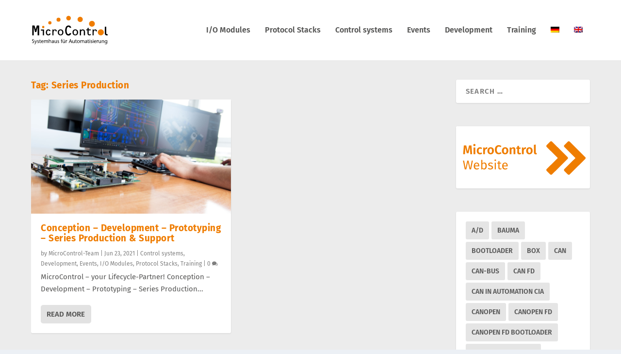

--- FILE ---
content_type: text/css
request_url: https://blog.microcontrol.net/wp-content/themes/Free-EXTRA-Child-Theme-by-Pee-Aye-Creative/style.css
body_size: 760
content:
/*======================================
Theme Name: Free Extra Child Theme By Pee-Aye Creative
Theme URI: https://www.peeayecreative.com/
Description: This is a free Extra child theme from Pee-Aye Creative!
Author: Nelson Lee Miller (aka The Divi Teacher)
Author URI: https://www.peeayecreative.com/
Author Email: nelson@peeayecreative.com
Template: Extra
Version: 1.0
License: GNU General Public License v2 or later
License URI: http://www.gnu.org/licenses/gpl-2.0.html
======================================*/

 /* ===== NOTES ==================================================================
 * 
 * New to Divi and Extra? Take our full Divi/Extra course: https://www.peeayecreative.com/product/beyond-the-builder-the-ultimate-divi-website-course/
 * 
 * Learn cool tricks and features with our Divi tutorials: https://www.peeayecreative.com/blog/
 * 
 * Discover our premium Divi/Extra products: https://www.peeayecreative.com/shop/
 * 
 * =============================================================================== */

/*add your custom CSS below this line*/


/* fira-sans-regular - latin */
@font-face {
  font-family: 'Fira Sans';
  font-style: normal;
  font-weight: 400;
  src: url('../webfonts/fira-sans-v16-latin-regular.eot'); /* IE9 Compat Modes */
  src: local(''),
       url('../webfonts/fira-sans-v16-latin-regular.eot?#iefix') format('embedded-opentype'), /* IE6-IE8 */
       url('../webfonts/fira-sans-v16-latin-regular.woff2') format('woff2'), /* Super Modern Browsers */
       url('../webfonts/fira-sans-v16-latin-regular.woff') format('woff'), /* Modern Browsers */
       url('../webfonts/fira-sans-v16-latin-regular.ttf') format('truetype'), /* Safari, Android, iOS */
       url('../webfonts/fira-sans-v16-latin-regular.svg#FiraSans') format('svg'); /* Legacy iOS */
}

/* fira-sans-italic - latin */
@font-face {
  font-family: 'Fira Sans';
  font-style: italic;
  font-weight: 400;
  src: url('../webfonts/fira-sans-v16-latin-italic.eot'); /* IE9 Compat Modes */
  src: local(''),
       url('../webfonts/fira-sans-v16-latin-italic.eot?#iefix') format('embedded-opentype'), /* IE6-IE8 */
       url('../webfonts/fira-sans-v16-latin-italic.woff2') format('woff2'), /* Super Modern Browsers */
       url('../webfonts/fira-sans-v16-latin-italic.woff') format('woff'), /* Modern Browsers */
       url('../webfonts/fira-sans-v16-latin-italic.ttf') format('truetype'), /* Safari, Android, iOS */
       url('../webfonts/fira-sans-v16-latin-italic.svg#FiraSans') format('svg'); /* Legacy iOS */
}

/* fira-sans-500 - latin */
@font-face {
  font-family: 'Fira Sans';
  font-style: normal;
  font-weight: 500;
  src: url('../webfonts/fira-sans-v16-latin-500.eot'); /* IE9 Compat Modes */
  src: local(''),
       url('../webfonts/fira-sans-v16-latin-500.eot?#iefix') format('embedded-opentype'), /* IE6-IE8 */
       url('../webfonts/fira-sans-v16-latin-500.woff2') format('woff2'), /* Super Modern Browsers */
       url('../webfonts/fira-sans-v16-latin-500.woff') format('woff'), /* Modern Browsers */
       url('../webfonts/fira-sans-v16-latin-500.ttf') format('truetype'), /* Safari, Android, iOS */
       url('../webfonts/fira-sans-v16-latin-500.svg#FiraSans') format('svg'); /* Legacy iOS */
}

/* fira-sans-500italic - latin */
@font-face {
  font-family: 'Fira Sans';
  font-style: italic;
  font-weight: 500;
  src: url('../webfonts/fira-sans-v16-latin-500italic.eot'); /* IE9 Compat Modes */
  src: local(''),
       url('../webfonts/fira-sans-v16-latin-500italic.eot?#iefix') format('embedded-opentype'), /* IE6-IE8 */
       url('../webfonts/fira-sans-v16-latin-500italic.woff2') format('woff2'), /* Super Modern Browsers */
       url('../webfonts/fira-sans-v16-latin-500italic.woff') format('woff'), /* Modern Browsers */
       url('../webfonts/fira-sans-v16-latin-500italic.ttf') format('truetype'), /* Safari, Android, iOS */
       url('../webfonts/fira-sans-v16-latin-500italic.svg#FiraSans') format('svg'); /* Legacy iOS */
}

/* fira-sans-600 - latin */
@font-face {
  font-family: 'Fira Sans';
  font-style: normal;
  font-weight: 600;
  src: url('../webfonts/fira-sans-v16-latin-600.eot'); /* IE9 Compat Modes */
  src: local(''),
       url('../webfonts/fira-sans-v16-latin-600.eot?#iefix') format('embedded-opentype'), /* IE6-IE8 */
       url('../webfonts/fira-sans-v16-latin-600.woff2') format('woff2'), /* Super Modern Browsers */
       url('../webfonts/fira-sans-v16-latin-600.woff') format('woff'), /* Modern Browsers */
       url('../webfonts/fira-sans-v16-latin-600.ttf') format('truetype'), /* Safari, Android, iOS */
       url('../webfonts/fira-sans-v16-latin-600.svg#FiraSans') format('svg'); /* Legacy iOS */
}

/* fira-sans-600italic - latin */
@font-face {
  font-family: 'Fira Sans';
  font-style: italic;
  font-weight: 600;
  src: url('../webfonts/fira-sans-v16-latin-600italic.eot'); /* IE9 Compat Modes */
  src: local(''),
       url('../webfonts/fira-sans-v16-latin-600italic.eot?#iefix') format('embedded-opentype'), /* IE6-IE8 */
       url('../webfonts/fira-sans-v16-latin-600italic.woff2') format('woff2'), /* Super Modern Browsers */
       url('../webfonts/fira-sans-v16-latin-600italic.woff') format('woff'), /* Modern Browsers */
       url('../webfonts/fira-sans-v16-latin-600italic.ttf') format('truetype'), /* Safari, Android, iOS */
       url('../webfonts/fira-sans-v16-latin-600italic.svg#FiraSans') format('svg'); /* Legacy iOS */
}

/* fira-sans-700 - latin */
@font-face {
  font-family: 'Fira Sans';
  font-style: normal;
  font-weight: 700;
  src: url('../webfonts/fira-sans-v16-latin-700.eot'); /* IE9 Compat Modes */
  src: local(''),
       url('../webfonts/fira-sans-v16-latin-700.eot?#iefix') format('embedded-opentype'), /* IE6-IE8 */
       url('../webfonts/fira-sans-v16-latin-700.woff2') format('woff2'), /* Super Modern Browsers */
       url('../webfonts/fira-sans-v16-latin-700.woff') format('woff'), /* Modern Browsers */
       url('../webfonts/fira-sans-v16-latin-700.ttf') format('truetype'), /* Safari, Android, iOS */
       url('../webfonts/fira-sans-v16-latin-700.svg#FiraSans') format('svg'); /* Legacy iOS */
}

body {
 font-family: "Fira Sans"!important;
 }

h1, h2, h3, h4, h5, h6, b, p, button  {
 font-family: "Fira Sans"!important;
 }

--- FILE ---
content_type: image/svg+xml
request_url: https://blog.microcontrol.net/wp-content/uploads/2021/10/MicroControl.svg
body_size: 8914
content:
<?xml version="1.0" encoding="UTF-8"?> <svg xmlns="http://www.w3.org/2000/svg" id="Ebene_1" data-name="Ebene 1" viewBox="0 0 400 160"><path d="M392.45,132.43H390v1.89h-.05a4.81,4.81,0,0,0-4.16-2.22c-3.92,0-6.54,3.45-6.54,7,0,4.38,2.35,7.33,6.12,7.33a5.45,5.45,0,0,0,4.58-2.49H390v1.86c0,3.59-1.72,5.4-4.55,5.4a9.22,9.22,0,0,1-4.89-1.23l-.68,1.61A10.69,10.69,0,0,0,385.5,153c3.7,0,6.95-2.11,6.95-7.34Zm-6.7,12.27c-2.6,0-3.86-2.77-3.86-5.7s1.18-5.15,4-5.15c2.68,0,4.07,2.41,4.07,5,0,3-1.26,5.86-4.24,5.86m-19.16-12.27h-2.44v13.69h2.47v-8.24a3.65,3.65,0,0,1,3.72-4c2.22,0,3.31,1.34,3.31,3.91v8.3h2.47V137.3c0-3.45-1.7-5.2-4.85-5.2a6.85,6.85,0,0,0-4.68,2Zm-8.92,13.69h2.43V132.43h-2.46v8c0,2.66-1.56,4.22-3.45,4.22-2.21,0-3.31-1.37-3.31-3.94v-8.27h-2.46v8.82c0,3.45,1.69,5.19,4.84,5.19a6.36,6.36,0,0,0,4.41-1.91Zm-16.26-13.69H339v13.69h2.46v-7.37c0-3,1-4.29,2.3-4.29a4.2,4.2,0,0,1,1.83.57l1.12-1.59a2.6,2.6,0,0,0-4.32-.35l-1,1Zm-14.5,5.36c.08-1.75,1.12-3.94,3.75-3.94,2.16,0,3.06,1.81,3.06,3.94Zm9.06,1.65c.27-3.59-1.12-7.34-5.29-7.34-3.09,0-6.49,2.17-6.49,6.9s2.83,7.44,7.1,7.44a8.23,8.23,0,0,0,4.54-1.58l-.71-1.34a6.86,6.86,0,0,1-3.75,1.18c-2.71,0-4.65-2.52-4.63-5.26Zm-16.12-9.86a1.56,1.56,0,1,0-1.56-1.67,1.51,1.51,0,0,0,1.56,1.67m-1.23,16.54h2.46V132.43h-2.46Zm-3.26-12.76A5,5,0,0,0,312,132.1c-2.41,0-4.55,1.37-4.55,3.53,0,1.87,1.37,2.79,2.93,3.92,1.29.93,2.71,1.61,2.71,3.2a2.07,2.07,0,0,1-2.33,1.95,4.63,4.63,0,0,1-3-1.38l-1.2,1.4a6,6,0,0,0,4.22,1.72c2.52,0,4.79-1.56,4.79-3.85,0-1.92-1.15-3-2.9-4.38-1.57-1.18-2.82-1.76-2.82-2.9s1.12-1.56,2-1.56a4.43,4.43,0,0,1,2.53.87Zm-12.67-3.78a1.56,1.56,0,1,0-1.56-1.67,1.51,1.51,0,0,0,1.56,1.67m-1.23,16.54h2.46V132.43h-2.46Zm-6.41-17.8-2.46.82v3.29h-1.92v1.42h1.92v8.22c0,2.79,1.31,4.37,4.05,4.37a5.26,5.26,0,0,0,2.79-.87l-.6-1.37a3.62,3.62,0,0,1-1.89.47c-1.5,0-1.89-1.15-1.89-3.07v-7.75h3.59v-1.42h-3.59Zm-9.46,9.78c.32,4.27-1.92,6.43-3.67,6.43a2.15,2.15,0,0,1-2-2.33c0-1.72,1.12-2.76,3.28-3.42Zm0,5.69a5,5,0,0,0,.38,2.33h2.68a8.4,8.4,0,0,1-.6-3.34v-6c0-4-3-4.66-5.07-4.66A6.23,6.23,0,0,0,278.3,134l1,1.24a5.27,5.27,0,0,1,3.59-1.48,2.81,2.81,0,0,1,2.74,2.73l-3.32,1.05c-2.84.85-4.87,2.35-4.87,4.73,0,2.57,1.59,4.21,3.89,4.21a5.23,5.23,0,0,0,3.42-1.8ZM256.3,132.43h-2.43v13.69h2.46V138c0-2.63,1.34-4,3.42-4s3.09,1.36,3.09,3.94v8.16h2.47v-8.24c0-2.77,1.42-3.86,3.5-3.86,2.52,0,3,2,3,3.94v8.16h2.47V137c-.09-2.9-1.62-4.87-4.66-4.87a7.51,7.51,0,0,0-4.7,2,5.14,5.14,0,0,0-4.36-2,5.73,5.73,0,0,0-4.27,2ZM244,133.85c3.09,0,4.1,2.8,4.1,5.26s-.88,5.59-4.1,5.59-4.08-3-4.08-5.59,1-5.26,4.08-5.26m0,12.59c4,0,6.76-3.09,6.76-7.33a6.75,6.75,0,1,0-13.5,0c0,4.24,2.71,7.33,6.74,7.33m-12.21-18.12-2.46.82v3.29H227.4v1.42h1.92v8.22c0,2.79,1.31,4.37,4.05,4.37a5.29,5.29,0,0,0,2.79-.87l-.6-1.37a3.62,3.62,0,0,1-1.89.47c-1.51,0-1.89-1.15-1.89-3.07v-7.75h3.59v-1.42h-3.59Zm-9.52,17.8h2.43V132.43h-2.46v8c0,2.66-1.56,4.22-3.45,4.22-2.21,0-3.31-1.37-3.31-3.94v-8.27H213v8.82c0,3.45,1.7,5.19,4.84,5.19a6.38,6.38,0,0,0,4.41-1.91Zm-22.66-7.56c1-2.65,2.05-5.31,3-8.76h.05c1,3.45,1.89,6.11,2.84,8.76ZM202,127l-7.8,19.17h2.57l2.06-5.64h7.31l2,5.64h3.06L204.06,127Zm-20.63,5.48H179v13.69h2.46v-7.37c0-3,1-4.29,2.3-4.29a4.28,4.28,0,0,1,1.84.57l1.12-1.59a2.61,2.61,0,0,0-4.33-.35l-1,1Zm-9.5-5.64a1.5,1.5,0,0,0-1.37,1.4,1.46,1.46,0,0,0,1.37,1.42,1.41,1.41,0,0,0,0-2.82m-5.5,0a1.49,1.49,0,0,0-1.37,1.4,1.46,1.46,0,0,0,1.37,1.42,1.41,1.41,0,0,0,0-2.82m6.1,19.33h2.44V132.43h-2.46v8c0,2.66-1.56,4.22-3.45,4.22-2.22,0-3.32-1.37-3.32-3.94v-8.27h-2.46v8.82c0,3.45,1.7,5.19,4.85,5.19a6.34,6.34,0,0,0,4.4-1.91Zm-14.64,0V133.85h3.28v-1.42h-3.28V130c0-2.22,1.4-2.33,1.81-2.33a4.81,4.81,0,0,1,1.34.19l.55-1.26a3.76,3.76,0,0,0-2.17-.57c-1.53,0-4,1.09-4,4.76v1.67h-2.19v1.42h2.19v12.27Zm-13.71-12.76a5,5,0,0,0-3.37-1.26c-2.4,0-4.54,1.37-4.54,3.53,0,1.87,1.37,2.79,2.93,3.92,1.29.93,2.71,1.61,2.71,3.2a2.07,2.07,0,0,1-2.33,1.95,4.58,4.58,0,0,1-3-1.38l-1.21,1.4a5.93,5.93,0,0,0,4.22,1.72c2.52,0,4.79-1.56,4.79-3.85,0-1.92-1.15-3-2.9-4.38-1.56-1.18-2.82-1.76-2.82-2.9s1.12-1.56,2-1.56a4.38,4.38,0,0,1,2.51.87Zm-13.87,12.76h2.43V132.43h-2.46v8c0,2.66-1.56,4.22-3.45,4.22-2.22,0-3.31-1.37-3.31-3.94v-8.27H121v8.82c0,3.45,1.7,5.19,4.85,5.19a6.38,6.38,0,0,0,4.41-1.91Zm-15.58-8c.33,4.27-1.91,6.43-3.66,6.43a2.15,2.15,0,0,1-2-2.33c0-1.72,1.13-2.76,3.29-3.42Zm0,5.69a5,5,0,0,0,.39,2.33h2.68a8.23,8.23,0,0,1-.6-3.34v-6c0-4-3-4.66-5.07-4.66a6.23,6.23,0,0,0-4.68,1.86l1,1.24a5.26,5.26,0,0,1,3.58-1.48,2.8,2.8,0,0,1,2.74,2.73l-3.31,1.05c-2.85.85-4.87,2.35-4.87,4.73,0,2.57,1.59,4.21,3.89,4.21a5.23,5.23,0,0,0,3.42-1.8ZM93.88,126H91.44v20.12H93.9v-8.24a3.66,3.66,0,0,1,3.73-4c2.21,0,3.31,1.34,3.31,3.91v8.3h2.46V137.3c0-3.45-1.7-5.2-4.84-5.2a6.81,6.81,0,0,0-4.68,2Zm-24.47,6.43H67v13.69h2.47V138c0-2.63,1.34-4,3.42-4S76,135.38,76,138v8.16h2.46v-8.24c0-2.77,1.43-3.86,3.51-3.86,2.52,0,3,2,3,3.94v8.16h2.46V137c-.08-2.9-1.61-4.87-4.65-4.87a7.53,7.53,0,0,0-4.71,2,5.11,5.11,0,0,0-4.35-2,5.73,5.73,0,0,0-4.27,2Zm-14.53,5.36c.08-1.75,1.12-3.94,3.75-3.94,2.16,0,3.06,1.81,3.06,3.94Zm9.06,1.65c.27-3.59-1.12-7.34-5.28-7.34-3.1,0-6.49,2.17-6.49,6.9s2.82,7.44,7.09,7.44a8.23,8.23,0,0,0,4.54-1.58l-.71-1.34a6.86,6.86,0,0,1-3.75,1.18c-2.71,0-4.65-2.52-4.63-5.26ZM46.69,128.32l-2.46.82v3.29H42.31v1.42h1.92v8.22c0,2.79,1.31,4.37,4.05,4.37a5.26,5.26,0,0,0,2.79-.87l-.6-1.37a3.58,3.58,0,0,1-1.88.47c-1.51,0-1.9-1.15-1.9-3.07v-7.75h3.59v-1.42H46.69Zm-6.29,5A5,5,0,0,0,37,132.1c-2.41,0-4.54,1.37-4.54,3.53,0,1.87,1.37,2.79,2.93,3.92,1.29.93,2.71,1.61,2.71,3.2a2.07,2.07,0,0,1-2.33,1.95,4.63,4.63,0,0,1-3-1.38l-1.2,1.4a6,6,0,0,0,4.22,1.72c2.51,0,4.79-1.56,4.79-3.85,0-1.92-1.15-3-2.9-4.38-1.56-1.18-2.82-1.76-2.82-2.9s1.12-1.56,2-1.56a4.38,4.38,0,0,1,2.51.87Zm-22.71-.52,5.36,12.51c-1.94,5.42-3.15,5.86-4.85,5.86h-.95V153h1.23c2.35,0,4.05-1.53,5.34-4.43l7-15.85-2.16-.52c-1.45,3.47-2.88,7-4.3,11.11h-.05c-1.37-4.13-2.8-7.64-4.19-11.11Zm-2-4.3A6.18,6.18,0,0,0,11,126.63c-3,0-5.48,1.94-5.48,4.51S7.31,135,8.9,136.26s4.44,2.71,4.44,5.12c0,2.14-1.46,3.15-3.34,3.15a6.93,6.93,0,0,1-4.16-1.67l-1.18,1.59a8,8,0,0,0,5.39,2c3.07,0,5.94-2,5.94-5,0-2.47-1.53-4.22-4.16-6.13-2.46-1.78-3.64-2.8-3.64-4.17s1.07-2.6,3-2.6a6.2,6.2,0,0,1,3.32,1.37Z"></path><polygon points="29.81 56.16 23.93 75.58 23.78 75.58 17.9 56.16 6.07 56.16 6.07 106.61 13.73 106.61 13.73 64.56 13.88 64.56 20.8 90.23 26.9 90.23 33.83 64.56 33.97 64.56 33.97 106.61 41.64 106.61 41.64 56.16 29.81 56.16"></polygon><path d="M181.44,18.27a11.88,11.88,0,1,1,11.88,11.88,11.87,11.87,0,0,1-11.88-11.88" style="fill:#ef7c00"></path><path d="M131.34,26.34a10.2,10.2,0,1,1,10.2,10.2,10.2,10.2,0,0,1-10.2-10.2" style="fill:#ef7c00"></path><path d="M88.73,42.37a8.33,8.33,0,1,1,8.33,8.33,8.33,8.33,0,0,1-8.33-8.33" style="fill:#ef7c00"></path><path d="M239.53,24.9a13.55,13.55,0,1,1,13.55,13.55A13.55,13.55,0,0,1,239.53,24.9" style="fill:#ef7c00"></path><path d="M298.69,47.37a15.06,15.06,0,1,1,15.05,15.05,15.05,15.05,0,0,1-15.05-15.05" style="fill:#ef7c00"></path><polygon points="50.9 76.83 50.9 82.43 60.48 82.43 60.48 106.66 66.62 106.66 66.62 76.83 50.9 76.83"></polygon><path d="M100.48,84.87c-.9-5.84-5.6-8.58-11.13-8.58-8.7,0-13.16,7.33-13.16,15.31S80,107.19,88.81,107.19c5.54,0,11.67-3.33,11.67-9.64H94.35c0,2.56-2.5,4.52-5.12,4.52-5.78,0-6.91-5.83-6.91-10.54,0-4.88,1.25-10.11,7.2-10.11,2.27,0,4.71,1.3,4.83,3.45Z"></path><path d="M115.85,76.83h-6.13v29.83h6.13V91.23c0-4.52,1.19-10.35,7-10.35,2.61,0,3.75,2.44,3.75,4.76v.89h6.13V85.34a8.72,8.72,0,0,0-9-9A9.47,9.47,0,0,0,116,80.1h-.12Z"></path><path d="M152.23,80.88c6.13,0,8.34,5.24,8.34,10.78s-1.91,11-8.34,11-8.33-5.42-8.33-11,2.2-10.78,8.33-10.78m0-4.58c-9,0-14.47,6.25-14.47,15.29,0,8.82,5.3,15.6,14.47,15.6s14.47-6.78,14.47-15.6c0-9-5.48-15.29-14.47-15.29"></path><path d="M206.71,68.24c0-7.22-6.48-12.06-13.62-12.06-13.61,0-17.34,14.44-17.34,26.05,0,11,3.73,25.75,17.34,25.75,7.14,0,13.62-5,13.62-12.51h-7.66A6.06,6.06,0,0,1,192.8,101c-8.26,0-9.38-13.09-9.38-19.12s1.26-18.68,9.38-18.68c3.2,0,6,2,6.25,5.06Z"></path><path d="M228,80.88c6.13,0,8.33,5.24,8.33,10.78s-1.9,11-8.33,11-8.34-5.42-8.34-11,2.21-10.78,8.34-10.78m0-4.58c-9,0-14.47,6.25-14.47,15.29,0,8.82,5.3,15.6,14.47,15.6s14.46-6.78,14.46-15.6c0-9-5.47-15.29-14.46-15.29"></path><path d="M257.39,76.83h-6.13v29.83h6.13V91.12c0-5.6,2.5-9.71,8.52-9.71,4.1,0,5.89,2.15,5.89,6.08v19.17h6.13V87.9c0-6.9-4.28-11.6-11.37-11.6-3.27,0-7.14,1.36-9.05,3.86h-.12Z"></path><path d="M296.88,67.9l-6.13,1.61V76.3h-6.14v5.11h6.14V95.76c0,6.67,2.79,11.43,10,11.43a14.16,14.16,0,0,0,6.78-1.78V99.75a12.82,12.82,0,0,1-6.66,2.32c-3.52,0-4-2.92-4-5.72V81.41h10.65V76.3H296.88Z"></path><path d="M322.8,76.83h-6.13v29.83h6.13V91.23c0-4.52,1.19-10.35,7-10.35,2.62,0,3.75,2.44,3.75,4.76v.89h6.13V85.34a8.72,8.72,0,0,0-9.05-9,9.45,9.45,0,0,0-7.73,3.8h-.12Z"></path><path d="M343.92,91.43a15.66,15.66,0,1,1,15.66,15.66,15.66,15.66,0,0,1-15.66-15.66" style="fill:#ef7c00"></path><path d="M56.61,64.13a6.07,6.07,0,1,1,6.07,6.07,6.07,6.07,0,0,1-6.07-6.07" style="fill:#ef7c00"></path><path d="M393.21,100.85c-4.69,0-6-1.27-6-5.69V62.63h-7.51v31c0,7.12,1.46,13.72,12,13.72h2.76v-6.48Z"></path></svg> 

--- FILE ---
content_type: image/svg+xml
request_url: https://blog.microcontrol.net/wp-content/uploads/2021/11/Button_MicroControl_Website_Doppelpfeil.svg
body_size: 15751
content:
<?xml version="1.0" encoding="UTF-8"?> <!-- Generator: Adobe Illustrator 25.1.0, SVG Export Plug-In . SVG Version: 6.00 Build 0) --> <svg xmlns="http://www.w3.org/2000/svg" xmlns:xlink="http://www.w3.org/1999/xlink" version="1.1" x="0px" y="0px" viewBox="0 0 400 160" style="enable-background:new 0 0 400 160;" xml:space="preserve"> <style type="text/css"> .st0{display:none;} .st1{display:inline;fill:#EF7D00;} .st2{display:inline;} .st3{fill:#FFFFFF;} .st4{fill:#EF7D00;} </style> <g id="Ebene_1" class="st0"> <rect y="-40" class="st1" width="400" height="240"></rect> <g class="st2"> <path class="st3" d="M35.1,46.1v2.7L24.7,63.2h10.6l-0.4,2.9H20.7v-2.6l10.4-14.4h-9.5v-3H35.1z"></path> <path class="st3" d="M54.5,66.1h-3L51.2,63c-0.8,1.2-1.6,2.1-2.6,2.7c-1,0.6-2.2,0.9-3.6,0.9c-1.7,0-3.1-0.5-4.1-1.6 c-1-1.1-1.5-2.6-1.5-4.5V46.1h3.5v14c0,1.4,0.2,2.3,0.7,2.9c0.5,0.6,1.3,0.9,2.4,0.9c2,0,3.6-1.2,5-3.5V46.1h3.5V66.1z"></path> <path class="st3" d="M72.4,45.9l-0.6,3.4c-0.6-0.2-1.2-0.2-1.7-0.2c-1.2,0-2.2,0.5-3,1.4c-0.8,0.9-1.4,2.3-1.8,4.3v11.4h-3.5v-20 h3l0.3,4.1c0.5-1.5,1.3-2.6,2.2-3.4c0.9-0.8,2-1.1,3.2-1.1C71.1,45.7,71.8,45.7,72.4,45.9z"></path> <path class="st3" d="M113.3,40l-5.3,26.2h-4.6l-4.8-21.9l-4.9,21.9h-4.5L83.8,40h3.5l4.2,23l5.1-23h3.8l5.2,23l4.4-23H113.3z"></path> <path class="st3" d="M132.5,57.3h-12.8c0.2,2.2,0.7,3.8,1.7,4.9c1,1,2.2,1.6,3.7,1.6c1,0,1.8-0.1,2.7-0.4c0.8-0.3,1.7-0.7,2.5-1.3 l1.5,2.1c-2.1,1.7-4.5,2.5-7,2.5c-2.8,0-5-0.9-6.5-2.7c-1.6-1.8-2.3-4.3-2.3-7.5c0-2.1,0.3-3.9,1-5.5c0.7-1.6,1.6-2.9,2.9-3.8 c1.3-0.9,2.7-1.4,4.4-1.4c2.7,0,4.7,0.9,6.1,2.6c1.4,1.7,2.1,4.2,2.1,7.3C132.6,56.1,132.5,56.7,132.5,57.3z M129.1,54.5 c0-2-0.4-3.5-1.2-4.5c-0.8-1-2-1.6-3.5-1.6c-2.9,0-4.4,2.1-4.7,6.3h9.4V54.5z"></path> <path class="st3" d="M152.7,48.4c1.3,1.8,2,4.4,2,7.7c0,2.1-0.3,3.9-1,5.5c-0.6,1.6-1.5,2.8-2.7,3.7c-1.2,0.9-2.6,1.3-4.2,1.3 c-2.1,0-3.9-0.9-5.3-2.7l-0.3,2.2h-3.1V38.1l3.5-0.4v11c1.4-2,3.3-3,5.7-3C149.6,45.7,151.4,46.6,152.7,48.4z M149.7,61.9 c0.9-1.3,1.3-3.2,1.3-5.8c0-2.7-0.4-4.7-1.2-5.9s-2-1.8-3.5-1.8c-1.8,0-3.3,1-4.7,3.1v9.6c0.5,0.8,1.2,1.5,2,2 c0.8,0.5,1.6,0.7,2.4,0.7C147.6,63.8,148.8,63.2,149.7,61.9z"></path> <path class="st3" d="M169.8,46.2c1.1,0.4,2.1,1,3.1,1.7l-1.5,2.2c-0.9-0.6-1.8-1-2.6-1.3c-0.8-0.3-1.7-0.4-2.6-0.4 c-1.1,0-2,0.2-2.7,0.7c-0.7,0.5-1,1.1-1,1.9c0,0.8,0.3,1.4,0.9,1.9c0.6,0.5,1.7,0.9,3.4,1.3c2.2,0.6,3.9,1.3,5,2.3 c1.1,1,1.7,2.3,1.7,4c0,2-0.8,3.5-2.3,4.5c-1.5,1-3.4,1.6-5.6,1.6c-3,0-5.6-0.9-7.6-2.6l1.9-2.1c1.7,1.3,3.6,1.9,5.6,1.9 c1.3,0,2.4-0.3,3.1-0.8c0.8-0.5,1.2-1.3,1.2-2.2c0-0.7-0.1-1.2-0.4-1.7c-0.3-0.4-0.8-0.8-1.4-1.1c-0.7-0.3-1.7-0.7-3-1 c-2.1-0.6-3.7-1.3-4.6-2.2c-1-0.9-1.4-2.1-1.4-3.6c0-1,0.3-2,0.9-2.8c0.6-0.8,1.5-1.5,2.6-2c1.1-0.5,2.3-0.7,3.7-0.7 S168.8,45.8,169.8,46.2z"></path> <path class="st3" d="M182,37.2c0.5,0.5,0.7,1,0.7,1.7s-0.2,1.2-0.7,1.7c-0.5,0.4-1.1,0.7-1.8,0.7c-0.7,0-1.3-0.2-1.7-0.7 c-0.5-0.4-0.7-1-0.7-1.7s0.2-1.3,0.7-1.7s1-0.7,1.7-0.7C180.9,36.5,181.5,36.7,182,37.2z M182,46.1v20h-3.5v-20H182z"></path> <path class="st3" d="M199.3,65.2c-1.3,0.9-2.8,1.4-4.5,1.4c-1.7,0-3-0.5-4-1.5c-0.9-1-1.4-2.4-1.4-4.2V48.8h-3.5v-2.7h3.5v-4.5 l3.5-0.4v4.9h4.8l-0.4,2.7h-4.4v11.9c0,1,0.2,1.8,0.6,2.3s1,0.7,1.8,0.7c0.8,0,1.7-0.3,2.7-0.8L199.3,65.2z"></path> <path class="st3" d="M217.4,57.3h-12.8c0.2,2.2,0.7,3.8,1.7,4.9c1,1,2.2,1.6,3.7,1.6c1,0,1.8-0.1,2.7-0.4c0.8-0.3,1.7-0.7,2.5-1.3 l1.5,2.1c-2.1,1.7-4.5,2.5-7,2.5c-2.8,0-5-0.9-6.5-2.7c-1.6-1.8-2.3-4.3-2.3-7.5c0-2.1,0.3-3.9,1-5.5c0.7-1.6,1.6-2.9,2.9-3.8 c1.3-0.9,2.7-1.4,4.4-1.4c2.7,0,4.7,0.9,6.1,2.6c1.4,1.7,2.1,4.2,2.1,7.3C217.5,56.1,217.4,56.7,217.4,57.3z M214,54.5 c0-2-0.4-3.5-1.2-4.5c-0.8-1-2-1.6-3.5-1.6c-2.9,0-4.4,2.1-4.7,6.3h9.4V54.5z"></path> <path class="st3" d="M246.3,46.1l-6.8,20h-4.2l-6.9-20h3.8l5.2,16.9l5.2-16.9H246.3z"></path> <path class="st3" d="M264.2,48.5c1.6,1.9,2.3,4.4,2.3,7.6c0,2.1-0.4,3.9-1.1,5.5c-0.7,1.6-1.7,2.8-3.1,3.7s-2.9,1.3-4.8,1.3 c-2.8,0-5-0.9-6.6-2.8c-1.6-1.9-2.4-4.4-2.4-7.6c0-2.1,0.4-3.9,1.1-5.5c0.7-1.6,1.7-2.8,3.1-3.7s3-1.3,4.8-1.3 C260.5,45.7,262.7,46.6,264.2,48.5z M252.5,56.1c0,5.1,1.7,7.6,5.2,7.6s5.2-2.6,5.2-7.7c0-5.1-1.7-7.6-5.1-7.6 C254.2,48.5,252.5,51,252.5,56.1z"></path> <path class="st3" d="M286,47.3c1,1.1,1.5,2.6,1.5,4.5v14.4h-3.5V52.3c0-1.4-0.3-2.4-0.8-3c-0.5-0.6-1.3-0.9-2.4-0.9 c-1.1,0-2,0.3-2.8,0.9s-1.6,1.5-2.3,2.6v14.2h-3.5v-20h3l0.3,3c0.7-1.1,1.6-1.9,2.6-2.5c1.1-0.6,2.2-0.9,3.5-0.9 C283.6,45.7,285,46.2,286,47.3z"></path> <path class="st3" d="M48,111.7h-5.5L42,101.1c-0.2-3.2-0.3-5.9-0.3-8.1c0-1.2,0-2.1,0-2.6l-4.4,18.6H32l-4.8-18.6 c0.1,1.5,0.2,3.3,0.2,5.2c0,2.1-0.1,3.9-0.2,5.7l-0.6,10.6h-5.4l2.1-26.3h7.1l4.3,18.1l4.1-18.1H46L48,111.7z"></path> <path class="st3" d="M57.2,82.1c0.6,0.6,0.9,1.3,0.9,2.3s-0.3,1.7-0.9,2.3c-0.6,0.6-1.4,0.9-2.4,0.9c-1,0-1.7-0.3-2.4-0.9 c-0.6-0.6-0.9-1.3-0.9-2.3s0.3-1.7,0.9-2.3c0.6-0.6,1.4-0.9,2.4-0.9C55.8,81.2,56.6,81.5,57.2,82.1z M57.6,91.6v20.1h-5.4V91.6 H57.6z"></path> <path class="st3" d="M74.9,91.6c1.1,0.4,2.1,1,3.1,1.8l-2.4,3.2c-0.7-0.5-1.3-0.9-1.9-1.1c-0.6-0.2-1.3-0.3-2-0.3 c-2.9,0-4.3,2.2-4.3,6.6c0,2.2,0.4,3.8,1.1,4.8c0.7,1,1.8,1.4,3.2,1.4c0.7,0,1.4-0.1,1.9-0.3c0.6-0.2,1.3-0.6,2.1-1.1L78,110 c-1.9,1.6-4.1,2.4-6.6,2.4c-2,0-3.7-0.4-5.1-1.3c-1.5-0.9-2.6-2.1-3.4-3.7c-0.8-1.6-1.2-3.4-1.2-5.6s0.4-4,1.2-5.6 c0.8-1.6,1.9-2.9,3.4-3.8c1.5-0.9,3.1-1.4,5.1-1.4C72.7,91,73.9,91.2,74.9,91.6z"></path> <path class="st3" d="M93.5,91.3l-0.9,5.2c-0.7-0.2-1.3-0.3-1.8-0.3c-1.2,0-2.1,0.4-2.8,1.3s-1.2,2.1-1.6,3.8v10.4h-5.4V91.6h4.7 l0.5,3.9c0.5-1.4,1.2-2.5,2.1-3.3c0.9-0.8,2-1.2,3.1-1.2C92.1,91,92.8,91.1,93.5,91.3z"></path> <path class="st3" d="M110.6,93.8c1.7,1.9,2.5,4.5,2.5,7.8c0,2.1-0.4,4-1.2,5.6c-0.8,1.6-1.9,2.9-3.3,3.7c-1.5,0.9-3.2,1.3-5.1,1.3 c-3,0-5.4-0.9-7.1-2.8c-1.7-1.9-2.6-4.5-2.6-7.8c0-2.1,0.4-4,1.2-5.6c0.8-1.6,1.9-2.9,3.3-3.7c1.5-0.9,3.2-1.3,5.2-1.3 C106.5,91,108.9,91.9,110.6,93.8z M100.4,96.6c-0.7,1.1-1,2.8-1,5s0.3,4,1,5c0.7,1.1,1.7,1.6,3,1.6c1.3,0,2.3-0.5,3-1.6 c0.7-1.1,1-2.8,1-5s-0.3-4-1-5c-0.7-1.1-1.7-1.6-3-1.6C102.1,95,101.1,95.6,100.4,96.6z"></path> <path class="st3" d="M132,85.5c1.2,0.5,2.4,1.2,3.6,2.1l-2.8,3.2c-1.5-1.2-3.1-1.9-4.8-1.9c-1.9,0-3.4,0.8-4.5,2.3 c-1.1,1.5-1.7,3.9-1.7,7.2c0,3.2,0.6,5.6,1.7,7.1s2.6,2.3,4.5,2.3c1,0,1.9-0.2,2.7-0.6c0.8-0.4,1.7-0.9,2.5-1.6l2.6,3.2 c-0.9,1-2.1,1.8-3.5,2.4c-1.4,0.6-2.9,0.9-4.6,0.9c-2.4,0-4.4-0.5-6.2-1.6c-1.8-1.1-3.2-2.6-4.1-4.7c-1-2.1-1.5-4.6-1.5-7.5 c0-2.9,0.5-5.3,1.5-7.4c1-2.1,2.4-3.6,4.2-4.7c1.8-1.1,3.8-1.6,6-1.6C129.4,84.8,130.8,85.1,132,85.5z"></path> <path class="st3" d="M153.7,93.8c1.7,1.9,2.5,4.5,2.5,7.8c0,2.1-0.4,4-1.2,5.6c-0.8,1.6-1.9,2.9-3.3,3.7c-1.5,0.9-3.2,1.3-5.2,1.3 c-3,0-5.4-0.9-7.1-2.8c-1.7-1.9-2.6-4.5-2.6-7.8c0-2.1,0.4-4,1.2-5.6c0.8-1.6,1.9-2.9,3.3-3.7s3.2-1.3,5.2-1.3 C149.6,91,152,91.9,153.7,93.8z M143.6,96.6c-0.7,1.1-1,2.8-1,5s0.3,4,1,5c0.7,1.1,1.7,1.6,3,1.6c1.3,0,2.3-0.5,3-1.6 c0.7-1.1,1-2.8,1-5s-0.3-4-1-5c-0.7-1.1-1.7-1.6-3-1.6C145.3,95,144.2,95.6,143.6,96.6z"></path> <path class="st3" d="M175.7,92.6c1,1.1,1.5,2.6,1.5,4.5v14.7h-5.4V98c0-1.1-0.2-1.9-0.6-2.3c-0.4-0.4-0.9-0.7-1.7-0.7 c-0.8,0-1.5,0.2-2.1,0.7c-0.6,0.5-1.2,1.2-1.8,2.1v13.9h-5.4V91.6h4.7l0.4,2.5c0.8-1,1.8-1.8,2.8-2.4s2.1-0.8,3.4-0.8 C173.4,91,174.8,91.5,175.7,92.6z"></path> <path class="st3" d="M194.4,110.8c-0.7,0.5-1.6,0.9-2.5,1.2s-1.8,0.4-2.8,0.4c-2.1,0-3.6-0.6-4.7-1.8s-1.6-2.9-1.6-5.1v-10h-3 v-3.8h3v-4.4l5.4-0.6v5.1h4.6l-0.5,3.8h-4.1v9.9c0,1,0.2,1.7,0.5,2.1s0.8,0.6,1.5,0.6c0.7,0,1.4-0.2,2.3-0.7L194.4,110.8z"></path> <path class="st3" d="M209.2,91.3l-0.9,5.2c-0.7-0.2-1.3-0.3-1.8-0.3c-1.2,0-2.1,0.4-2.8,1.3c-0.7,0.8-1.2,2.1-1.6,3.8v10.4h-5.4 V91.6h4.7l0.5,3.9c0.5-1.4,1.2-2.5,2.1-3.3s2-1.2,3.1-1.2C207.8,91,208.5,91.1,209.2,91.3z"></path> <path class="st3" d="M226.3,93.8c1.7,1.9,2.5,4.5,2.5,7.8c0,2.1-0.4,4-1.2,5.6c-0.8,1.6-1.9,2.9-3.3,3.7c-1.5,0.9-3.2,1.3-5.1,1.3 c-3,0-5.4-0.9-7.1-2.8c-1.7-1.9-2.6-4.5-2.6-7.8c0-2.1,0.4-4,1.2-5.6c0.8-1.6,1.9-2.9,3.3-3.7c1.5-0.9,3.2-1.3,5.2-1.3 C222.2,91,224.6,91.9,226.3,93.8z M216.2,96.6c-0.7,1.1-1,2.8-1,5s0.3,4,1,5c0.7,1.1,1.7,1.6,3,1.6s2.3-0.5,3-1.6 c0.7-1.1,1-2.8,1-5s-0.3-4-1-5c-0.7-1.1-1.7-1.6-3-1.6C217.8,95,216.8,95.6,216.2,96.6z"></path> <path class="st3" d="M234.1,110.9c-0.9-0.9-1.4-2.3-1.4-4V83.6l5.4-0.6v23.8c0,0.9,0.4,1.3,1.1,1.3c0.4,0,0.8-0.1,1.1-0.2l1.1,3.8 c-1,0.5-2.2,0.7-3.5,0.7C236.3,112.3,235,111.9,234.1,110.9z"></path> </g> <g class="st2"> <path class="st3" d="M388.5,79.7c1.1-1.1,1.1-2.8,0-3.9l-32.4-32.4c-1.1-1.1-2.8-1.1-3.9,0l-7.2,7.2c-1.1,1.1-1.1,2.8,0,3.9 l23.2,23.2l-23.2,23.2c-1.1,1.1-1.1,2.8,0,3.9l7.2,7.2c1.1,1.1,2.8,1.1,3.9,0L388.5,79.7z M351.7,79.7c1.1-1.1,1.1-2.8,0-3.9 l-32.4-32.4c-1.1-1.1-2.8-1.1-3.9,0l-7.2,7.2c-1.1,1.1-1.1,2.8,0,3.9l23.2,23.2l-23.2,23.2c-1.1,1.1-1.1,2.8,0,3.9l7.2,7.2 c1.1,1.1,2.8,1.1,3.9,0L351.7,79.7z"></path> </g> </g> <g id="Ebene_1_Kopie"> <rect y="-40" class="st3" width="400" height="240"></rect> <g> <path class="st4" d="M48,83.8h-5.5L42,73.2c-0.2-3.2-0.3-5.9-0.3-8.1c0-1.2,0-2.1,0-2.6L37.3,81H32l-4.8-18.6 c0.1,1.5,0.2,3.3,0.2,5.2c0,2.1-0.1,3.9-0.2,5.7l-0.6,10.6h-5.4l2.1-26.3h7.1l4.3,18.1l4.1-18.1H46L48,83.8z"></path> <path class="st4" d="M57.2,54.2c0.6,0.6,0.9,1.3,0.9,2.3c0,0.9-0.3,1.7-0.9,2.3c-0.6,0.6-1.4,0.9-2.4,0.9c-1,0-1.7-0.3-2.4-0.9 c-0.6-0.6-0.9-1.3-0.9-2.3c0-0.9,0.3-1.7,0.9-2.3c0.6-0.6,1.4-0.9,2.4-0.9C55.8,53.3,56.6,53.6,57.2,54.2z M57.6,63.7v20.1h-5.4 V63.7H57.6z"></path> <path class="st4" d="M74.9,63.7c1.1,0.4,2.1,1,3.1,1.8l-2.4,3.2c-0.7-0.5-1.3-0.9-1.9-1.1c-0.6-0.2-1.3-0.3-2-0.3 c-2.9,0-4.3,2.2-4.3,6.6c0,2.2,0.4,3.8,1.1,4.8c0.7,1,1.8,1.4,3.2,1.4c0.7,0,1.4-0.1,1.9-0.3c0.6-0.2,1.3-0.6,2.1-1.1l2.4,3.4 c-1.9,1.6-4.1,2.4-6.6,2.4c-2,0-3.7-0.4-5.1-1.3c-1.5-0.9-2.6-2.1-3.4-3.7c-0.8-1.6-1.2-3.4-1.2-5.6s0.4-4,1.2-5.6 c0.8-1.6,1.9-2.9,3.4-3.8c1.5-0.9,3.1-1.4,5.1-1.4C72.7,63.1,73.9,63.3,74.9,63.7z"></path> <path class="st4" d="M93.5,63.4l-0.9,5.2c-0.7-0.2-1.3-0.3-1.8-0.3c-1.2,0-2.1,0.4-2.8,1.3s-1.2,2.1-1.6,3.8v10.4h-5.4V63.7h4.7 l0.5,3.9c0.5-1.4,1.2-2.5,2.1-3.3c0.9-0.8,2-1.2,3.1-1.2C92.1,63.1,92.8,63.2,93.5,63.4z"></path> <path class="st4" d="M110.6,65.9c1.7,1.9,2.5,4.5,2.5,7.8c0,2.1-0.4,4-1.2,5.6c-0.8,1.6-1.9,2.9-3.3,3.7c-1.5,0.9-3.2,1.3-5.1,1.3 c-3,0-5.4-0.9-7.1-2.8c-1.7-1.9-2.6-4.5-2.6-7.8c0-2.1,0.4-4,1.2-5.6c0.8-1.6,1.9-2.9,3.3-3.7c1.5-0.9,3.2-1.3,5.2-1.3 C106.5,63.1,108.9,64,110.6,65.9z M100.4,68.7c-0.7,1.1-1,2.8-1,5c0,2.3,0.3,4,1,5c0.7,1.1,1.7,1.6,3,1.6c1.3,0,2.3-0.5,3-1.6 c0.7-1.1,1-2.8,1-5c0-2.3-0.3-4-1-5c-0.7-1.1-1.7-1.6-3-1.6C102.1,67.1,101.1,67.7,100.4,68.7z"></path> <path class="st4" d="M132,57.6c1.2,0.5,2.4,1.2,3.6,2.1l-2.8,3.2c-1.5-1.2-3.1-1.9-4.8-1.9c-1.9,0-3.4,0.8-4.5,2.3 c-1.1,1.5-1.7,3.9-1.7,7.2c0,3.2,0.6,5.6,1.7,7.1c1.1,1.5,2.6,2.3,4.5,2.3c1,0,1.9-0.2,2.7-0.6c0.8-0.4,1.7-0.9,2.5-1.6l2.6,3.2 c-0.9,1-2.1,1.8-3.5,2.4c-1.4,0.6-2.9,0.9-4.6,0.9c-2.4,0-4.4-0.5-6.2-1.6c-1.8-1.1-3.2-2.6-4.1-4.7c-1-2.1-1.5-4.6-1.5-7.5 c0-2.9,0.5-5.3,1.5-7.4c1-2.1,2.4-3.6,4.2-4.7c1.8-1.1,3.8-1.6,6-1.6C129.4,56.9,130.8,57.2,132,57.6z"></path> <path class="st4" d="M153.7,65.9c1.7,1.9,2.5,4.5,2.5,7.8c0,2.1-0.4,4-1.2,5.6c-0.8,1.6-1.9,2.9-3.3,3.7c-1.5,0.9-3.2,1.3-5.2,1.3 c-3,0-5.4-0.9-7.1-2.8c-1.7-1.9-2.6-4.5-2.6-7.8c0-2.1,0.4-4,1.2-5.6c0.8-1.6,1.9-2.9,3.3-3.7c1.5-0.9,3.2-1.3,5.2-1.3 C149.6,63.1,152,64,153.7,65.9z M143.6,68.7c-0.7,1.1-1,2.8-1,5c0,2.3,0.3,4,1,5c0.7,1.1,1.7,1.6,3,1.6c1.3,0,2.3-0.5,3-1.6 c0.7-1.1,1-2.8,1-5c0-2.3-0.3-4-1-5c-0.7-1.1-1.7-1.6-3-1.6C145.3,67.1,144.2,67.7,143.6,68.7z"></path> <path class="st4" d="M175.7,64.7c1,1.1,1.5,2.6,1.5,4.5v14.7h-5.4V70.1c0-1.1-0.2-1.9-0.6-2.3c-0.4-0.4-0.9-0.7-1.7-0.7 c-0.8,0-1.5,0.2-2.1,0.7c-0.6,0.5-1.2,1.2-1.8,2.1v13.9h-5.4V63.7h4.7l0.4,2.5c0.8-1,1.8-1.8,2.8-2.4c1-0.5,2.1-0.8,3.4-0.8 C173.4,63.1,174.8,63.6,175.7,64.7z"></path> <path class="st4" d="M194.4,82.9c-0.7,0.5-1.6,0.9-2.5,1.2c-0.9,0.3-1.8,0.4-2.8,0.4c-2.1,0-3.6-0.6-4.7-1.8s-1.6-2.9-1.6-5.1v-10 h-3v-3.8h3v-4.4l5.4-0.6v5.1h4.6l-0.5,3.8h-4.1v9.9c0,1,0.2,1.7,0.5,2.1c0.3,0.4,0.8,0.6,1.5,0.6c0.7,0,1.4-0.2,2.3-0.7 L194.4,82.9z"></path> <path class="st4" d="M209.2,63.4l-0.9,5.2c-0.7-0.2-1.3-0.3-1.8-0.3c-1.2,0-2.1,0.4-2.8,1.3c-0.7,0.8-1.2,2.1-1.6,3.8v10.4h-5.4 V63.7h4.7l0.5,3.9c0.5-1.4,1.2-2.5,2.1-3.3c0.9-0.8,2-1.2,3.1-1.2C207.8,63.1,208.5,63.2,209.2,63.4z"></path> <path class="st4" d="M226.3,65.9c1.7,1.9,2.5,4.5,2.5,7.8c0,2.1-0.4,4-1.2,5.6c-0.8,1.6-1.9,2.9-3.3,3.7c-1.5,0.9-3.2,1.3-5.1,1.3 c-3,0-5.4-0.9-7.1-2.8c-1.7-1.9-2.6-4.5-2.6-7.8c0-2.1,0.4-4,1.2-5.6s1.9-2.9,3.3-3.7c1.5-0.9,3.2-1.3,5.2-1.3 C222.2,63.1,224.6,64,226.3,65.9z M216.2,68.7c-0.7,1.1-1,2.8-1,5c0,2.3,0.3,4,1,5c0.7,1.1,1.7,1.6,3,1.6s2.3-0.5,3-1.6 c0.7-1.1,1-2.8,1-5c0-2.3-0.3-4-1-5c-0.7-1.1-1.7-1.6-3-1.6C217.8,67.1,216.8,67.7,216.2,68.7z"></path> <path class="st4" d="M234.1,83c-0.9-1-1.4-2.3-1.4-4V55.7l5.4-0.6v23.8c0,0.9,0.4,1.3,1.1,1.3c0.4,0,0.8-0.1,1.1-0.2l1.1,3.8 c-1,0.5-2.2,0.7-3.5,0.7C236.3,84.4,235,84,234.1,83z"></path> <path class="st4" d="M50.2,103.3l-5.3,26.2h-4.6l-4.8-21.9l-4.9,21.9H26l-5.3-26.2h3.5l4.2,23l5.1-23h3.8l5.2,23l4.4-23H50.2z"></path> <path class="st4" d="M69.4,120.6H56.6c0.2,2.2,0.7,3.8,1.7,4.9c1,1,2.2,1.6,3.7,1.6c1,0,1.8-0.1,2.7-0.4c0.8-0.3,1.7-0.7,2.5-1.3 l1.5,2.1c-2.1,1.7-4.5,2.5-7,2.5c-2.8,0-5-0.9-6.5-2.7c-1.6-1.8-2.3-4.3-2.3-7.5c0-2.1,0.3-3.9,1-5.5c0.7-1.6,1.6-2.9,2.9-3.8 c1.3-0.9,2.7-1.4,4.4-1.4c2.7,0,4.7,0.9,6.1,2.6c1.4,1.7,2.1,4.2,2.1,7.3C69.5,119.4,69.5,120,69.4,120.6z M66,117.8 c0-2-0.4-3.5-1.2-4.5c-0.8-1-2-1.6-3.5-1.6c-2.9,0-4.4,2.1-4.7,6.3H66V117.8z"></path> <path class="st4" d="M89.7,111.7c1.3,1.8,2,4.4,2,7.7c0,2.1-0.3,3.9-0.9,5.5c-0.6,1.6-1.5,2.8-2.7,3.7c-1.2,0.9-2.6,1.3-4.2,1.3 c-2.1,0-3.9-0.9-5.3-2.7l-0.3,2.2h-3.1v-28.1l3.5-0.4v11c1.4-2,3.3-3,5.7-3C86.5,109,88.3,109.9,89.7,111.7z M86.6,125.2 c0.9-1.3,1.3-3.2,1.3-5.8c0-2.7-0.4-4.7-1.2-5.9c-0.8-1.2-2-1.8-3.5-1.8c-1.8,0-3.3,1-4.7,3.1v9.6c0.5,0.8,1.2,1.5,2,2 c0.8,0.5,1.6,0.7,2.5,0.7C84.5,127.1,85.7,126.5,86.6,125.2z"></path> <path class="st4" d="M106.8,109.5c1.1,0.4,2.1,1,3.1,1.7l-1.5,2.2c-0.9-0.6-1.8-1-2.6-1.3c-0.8-0.3-1.7-0.4-2.6-0.4 c-1.1,0-2,0.2-2.7,0.7c-0.7,0.5-1,1.1-1,1.9c0,0.8,0.3,1.4,0.9,1.9c0.6,0.5,1.7,0.9,3.4,1.3c2.2,0.6,3.9,1.3,5,2.3 c1.1,1,1.7,2.3,1.7,4c0,2-0.8,3.5-2.3,4.5c-1.5,1-3.4,1.6-5.6,1.6c-3,0-5.6-0.9-7.6-2.6l1.9-2.1c1.7,1.3,3.6,1.9,5.6,1.9 c1.3,0,2.4-0.3,3.1-0.8c0.8-0.5,1.2-1.3,1.2-2.2c0-0.7-0.1-1.2-0.4-1.7c-0.3-0.4-0.8-0.8-1.4-1.1c-0.7-0.3-1.7-0.7-3-1 c-2.1-0.6-3.7-1.3-4.6-2.2s-1.4-2.1-1.4-3.6c0-1,0.3-2,0.9-2.8c0.6-0.8,1.5-1.5,2.6-2s2.3-0.7,3.7-0.7S105.7,109.1,106.8,109.5z"></path> <path class="st4" d="M118.9,100.5c0.5,0.5,0.7,1,0.7,1.7c0,0.7-0.2,1.2-0.7,1.7s-1.1,0.7-1.8,0.7c-0.7,0-1.3-0.2-1.7-0.7 c-0.5-0.4-0.7-1-0.7-1.7c0-0.7,0.2-1.3,0.7-1.7c0.5-0.5,1-0.7,1.7-0.7C117.8,99.8,118.4,100,118.9,100.5z M118.9,109.4v20h-3.5 v-20H118.9z"></path> <path class="st4" d="M136.2,128.5c-1.3,0.9-2.8,1.4-4.5,1.4c-1.7,0-3-0.5-4-1.5c-1-1-1.4-2.4-1.4-4.2v-12.1h-3.5v-2.7h3.5v-4.5 l3.5-0.4v4.9h4.8l-0.4,2.7h-4.4V124c0,1,0.2,1.8,0.6,2.3s1,0.7,1.8,0.7c0.8,0,1.7-0.3,2.7-0.8L136.2,128.5z"></path> <path class="st4" d="M154.3,120.6h-12.8c0.2,2.2,0.7,3.8,1.7,4.9c1,1,2.2,1.6,3.7,1.6c1,0,1.8-0.1,2.7-0.4 c0.8-0.3,1.7-0.7,2.5-1.3l1.5,2.1c-2.1,1.7-4.5,2.5-7,2.5c-2.8,0-5-0.9-6.5-2.7c-1.6-1.8-2.3-4.3-2.3-7.5c0-2.1,0.3-3.9,1-5.5 c0.7-1.6,1.6-2.9,2.9-3.8c1.3-0.9,2.7-1.4,4.4-1.4c2.7,0,4.7,0.9,6.1,2.6c1.4,1.7,2.1,4.2,2.1,7.3 C154.4,119.4,154.4,120,154.3,120.6z M150.9,117.8c0-2-0.4-3.5-1.2-4.5s-2-1.6-3.5-1.6c-2.9,0-4.4,2.1-4.7,6.3h9.4V117.8z"></path> </g> <g> <path class="st4" d="M385.9,98.3c1.6-1.6,1.6-4.1,0-5.6l-46.4-46.4c-1.6-1.6-4.1-1.6-5.6,0l-10.4,10.4c-1.6,1.6-1.6,4.1,0,5.6 l33.2,33.2l-33.2,33.2c-1.6,1.6-1.6,4.1,0,5.6l10.4,10.4c1.6,1.6,4.1,1.6,5.6,0L385.9,98.3z M333.2,98.3c1.6-1.6,1.6-4.1,0-5.6 l-46.4-46.4c-1.6-1.6-4.1-1.6-5.6,0l-10.4,10.4c-1.6,1.6-1.6,4.1,0,5.6L304,95.4l-33.2,33.2c-1.6,1.6-1.6,4.1,0,5.6l10.4,10.4 c1.6,1.6,4.1,1.6,5.6,0L333.2,98.3z"></path> </g> <g> </g> <g> </g> <g> </g> <g> </g> <g> </g> <g> </g> <g> </g> <g> </g> <g> </g> <g> </g> <g> </g> <g> </g> <g> </g> <g> </g> <g> </g> </g> </svg> 